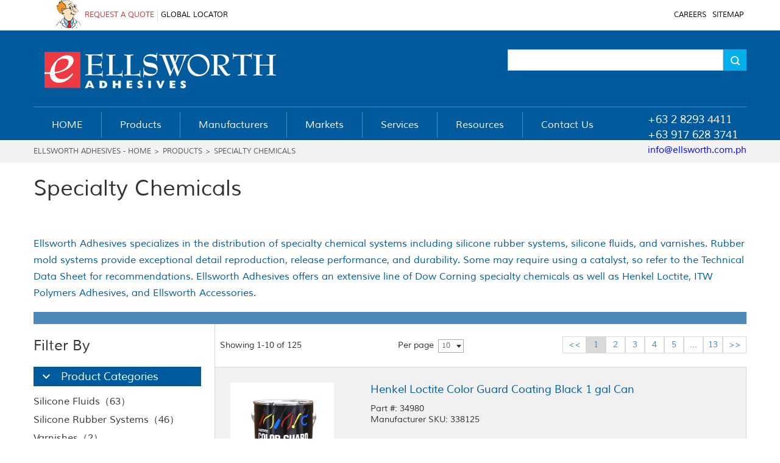

--- FILE ---
content_type: text/html; charset=utf-8
request_url: https://www.ellsworth.com.ph/Products/list.aspx?id=100000010723181
body_size: 96704
content:


<!DOCTYPE html>
<html>
<head>


<!-- Google Tag Manager -->
<script>(function(w,d,s,l,i){w[l]=w[l]||[];w[l].push({'gtm.start':
new Date().getTime(),event:'gtm.js'});var f=d.getElementsByTagName(s)[0],
j=d.createElement(s),dl=l!='dataLayer'?'&l='+l:'';j.async=true;j.src=
'https://www.googletagmanager.com/gtm.js?id='+i+dl;f.parentNode.insertBefore(j,f);
})(window,document,'script','dataLayer','GTM-MXZGHCZ6');</script>
<!-- End Google Tag Manager -->


    <meta http-equiv="X-UA-Compatible" content="IE=EDGE">
    <meta http-equiv="Content-Type" content="text/html; charset=utf-8" />
    <meta name="author" content="Ellsworth Adhesives" />
    <meta name="viewport" content="width=device-width,user-scalable=no, initial-scale=1">
    <meta name="Keywords" content="Dow Corning,3M,Humiseal,dymax,loctite"><meta name="Description" content="As a single - source solution, Ellsworth Adhesives is the only adhesive distributor representing products from 70 of the industrys top manufacturers. Choose from our extensive product line and a wide variety of valued-added services."><title>Specialty Chemicals</title>
    <link href="/style/main.css" rel="stylesheet" type="text/css" />
    <link href="/style/slick.css" rel="stylesheet" type="text/css" />
    <link href="/style/index.css" rel="stylesheet" type="text/css" />
    <link href="/style/media.css" rel="stylesheet" type="text/css" />
    <link rel="stylesheet" href="/style/swiper.min.css">
    <script type="text/javascript" src="/script/jquery-1.9.1.js"></script>
    <script type="text/javascript" src="/script/swiper-4.3.3.min.js"></script>
    <script type="text/javascript" src="/script/common.js"></script>

    <!--[if lte IE 6]>
    <script src="script/png.js" type="text/javascript"></script>
        <script type="text/javascript">
            DD_belatedPNG.fix('div, ul, img, li, input , a');
        </script>
    <![endif]-->
    <style>
        .sidebar-filters-selected{display: flex;justify-content: space-between;background: #f1f1f1;padding:12px;margin-bottom:36px;}
        .sidebar-filters-selected button{border: none;background: none;}
    </style>





<!-- Google tag (gtag.js) --> 
<script async src=https://www.googletagmanager.com/gtag/js?id=G-VH55BPSN41></script> 
<script> window.dataLayer = window.dataLayer || []; function gtag(){dataLayer.push(arguments);} gtag('js', new Date()); gtag('config', 'G-VH55BPSN41'); </script>






</head>
<body>

<!-- Google Tag Manager (noscript) -->
<noscript><iframe src=https://www.googletagmanager.com/ns.html?id=GTM-MXZGHCZ6
height="0" width="0" style="display:none;visibility:hidden"></iframe></noscript>
<!-- End Google Tag Manager (noscript) -->



    <!-- 头部 -->

    <!-- Global site tag (gtag.js) - Google Analytics -->
<script async src="https://www.googletagmanager.com/gtag/js?id=UA-20663569-13"></script>
<script>
  window.dataLayer = window.dataLayer || [];
  function gtag(){dataLayer.push(arguments);}
  gtag('js', new Date());

  gtag('config', 'UA-20663569-13');
</script>



  <div class="header">
    <div class="top">
        <div class="wal">
            <img src="/images/a1.png" class="man fl">
            <div class="le-lis fl">
                <a href="/others/ask.html" target="_blank">REQUEST A QUOTE</a>
                <a href="https://www.ellsworth.com/contact-us/branch-locator/" target="_blank">GLOBAL LOCATOR</a>
              
            </div>
            <div class="rg-lis fr">
             <a href="/Company/Careers.html" target="_blank">CAREERS</a>
             <a href="/Sitemap.aspx" target="_blank">SITEMAP</a>
            </div>
        </div>
    </div>

    <div class="bot">
        <div class="wal">
            <div class="link-top">
                <a href="/"><img src="/images/a2.png" alt="" class="logo fl"></a>
                <div class="search-group fr">
                    <div class="select">
                        <dt id="search-type"  class="" style="display:none;"><a href="javascript:;" data-id="2" >Products</a></dt>
                        <dd style="display: none;">
                            <ul>
                                <li data-id="1">Site</li>
                                <li data-id="2">Products</li>
                                <li data-id="3">Literature</li>
                                <li data-id="4">SDS TDS</li>
                            </ul>
                        </dd>
                    </div>
                    <input type="text" id="keywords">
                    <div class="ico" onclick="searchAll()">
                        <img src="/images/a4.png" alt="">
                    </div>
                    <div class="clear_f"></div>
                    <script type="text/javascript">
                        $("#keywords").keydown(function (e) {
                            if (e.keyCode == 13) {

                                if ($("#keywords").val() == ""){ return false; }
                                searchAll();
                            }
                        })

                        function searchAll() {
                            window.location.href = "/Search" + $("#search-type a").attr("data-id") + ".aspx?k=" + $("#keywords").val();
                        }
                    </script>
                </div>
                <div class="clear_f"></div>
            </div>

            <div class="link-bot">
                <div class="list fl">
                    <ul>
                        <li><a href="/"><em>HOME</em></a></li>
                        <li class="sNavA"><a href="/product/productindex.html"><em>Products</em></a></li>
                        <li class="sNavA"><a href="/brand/brandindex.html"><em>Manufacturers</em></a></li>
                        <li class="sNavA"><a href="/market/marketindex.html"><em>Markets</em></a></li>
                        
                        <li class="sNavA"><a href="/services.html"><em>Services</em></a></li>
                        
                        <li class="sNavA"><a href="/Resource/resource.html"><em>Resources</em></a></li>
                        
                        <li class="sNavA"><a href="/Company/Contact.html"><em>Contact Us</em></a></li>
                    </ul>
                </div>
                <div class="phone fr">
                    <span class="tel">+63 2 8293 4411<br>+63 917 628 3741<br/></span>
                    <span class="email"><font color="#0000FF">info@ellsworth.com.ph</font></span>
                </div>
                <div class="clear_f"></div>
            </div>

            <div class="phone-pull pc-hide">
		        <div class="phone">
                    <span class="tel">+63 2 8293 4411</span>
                    <br />
                    <span class="email">info@ellsworth.com.ph</span>
	          </div>

		        <ul class="header-ul">
		            <li><a href="/product/productindex.html"><img src="/img/quote-w-text.png"/></a></li>
		            <li><a href="/brand/brandindex.html"><img src="/img/login-w-text.png"/></a></li>
		            <li><a href="/market/marketindex.html"><img src="/img/cart-w-text.png"/></a></li>
		            <li><a class="menu"><img src="/img/hamburger-w-text.png"/></a></li>
		        </ul>

		        <dl class="pull-nav">
	            	<dd><a href="/">HOME</a></dd>
		            <dd>
		            	<a class="navtwo">Product</a>
		            	<dl class="pull-nav2">
		            		<dd><a href="/Products/brands.aspx">by Manufacturers</a></dd>
		            		<dd><a href="/Products/markets.aspx">by Markets</a></dd>
                            
		            		<dd><a href="/Products/list.aspx?id=100000010721939">Adhesives</a></dd>
                            
		            		<dd><a href="/Products/list.aspx?id=100000010732241">Conformal Coatings</a></dd>
                            
		            		<dd><a href="/Products/list.aspx?id=100000010736142">Encapsulants</a></dd>
                            
		            		<dd><a href="/Products/list.aspx?id=100000010791754">Labeling Printing and Inks</a></dd>
                            
		            		<dd><a href="/Products/list.aspx?id=100000010747288">Dispensing Equipment and Supplies</a></dd>
                            
		            		<dd><a href="/Products/list.aspx?id=100000010732185">Lubricant Products</a></dd>
                            
		            		<dd><a href="/Products/list.aspx?id=100000010745945">Maintenance Repair Products</a></dd>
                            
		            		<dd><a href="/Products/list.aspx?id=100000010756491">Sealants</a></dd>
                            
		            		<dd><a href="/Products/list.aspx?id=100000010779112">Static Control Materials and Equipment</a></dd>
                            
		            		<dd><a href="/Products/list.aspx?id=100000010716378">Soldering Materials and Equipment</a></dd>
                            
		            		<dd><a href="/Products/list.aspx?id=100000010741422">Surface Preparation Materials</a></dd>
                            
		            		<dd><a href="/Products/list.aspx?id=100000010799491">Thermally Conductive Materials</a></dd>
                            
		            		<dd><a href="/Products/list.aspx?id=100000010743451">Tapes</a></dd>
                            
		            		<dd><a href="/Products/list.aspx?id=100000010723484">UV Curing Equipment</a></dd>
                            
		            		<dd><a href="/Products/list.aspx?id=100000010723181">Specialty Chemicals</a></dd>
                            
		            		<dd><a href="/Products/list.aspx?id=100000010779499">Thermal Interface Materials (TIMs)</a></dd>
                            
		            	</dl>
		            </dd>
		            <dd>
		            	<a class="navtwo">Manufacturers</a>
		            	<dl class="pull-nav2">
                            
		            		<dd><a href="/brand/brandindex_100000000973123.html">3M</a></dd>
                            
		            		<dd><a href="/brand/brandindex_100000001713128.html">Dow</a></dd>
                            
		            		<dd><a href="/brand/brandindex_100000010726369.html">AOS</a></dd>
                            
		            		<dd><a href="/brand/brandindex_100000001741115.html">Bostik</a></dd>
                            
		            		<dd><a href="/brand/brandindex_100000010793419.html">Henkel Loctite</a></dd>
                            
		            		<dd><a href="/brand/brandindex_100000010714536.html">Chemtronics</a></dd>
                            
		            		<dd><a href="/brand/brandindex_100000010778286.html">Cytec</a></dd>
                            
		            		<dd><a href="/brand/brandindex_100000010733783.html">Dymax</a></dd>
                            
		            		<dd><a href="/brand/brandindex_100000010786982.html">Dynaloy</a></dd>
                            
		            		<dd><a href="/brand/brandindex_100000010766681.html">Epoxies</a></dd>
                            
		            		<dd><a href="/brand/brandindex_100000010714178.html">ELANTAS PDG</a></dd>
                            
		            		<dd><a href="/brand/brandindex_100000010738233.html">Sekisui Polymatech</a></dd>
                            
		            		<dd><a href="/brand/brandindex_100000010763253.html">Fisnar</a></dd>
                            
		            		<dd><a href="/brand/brandindex_100000010779886.html">Fluid Research</a></dd>
                            
		            		<dd><a href="/brand/brandindex_100000010722663.html">Glue Dots</a></dd>
                            
		            		<dd><a href="/brand/brandindex_100000010793243.html">H.B.Fuller</a></dd>
                            
		            		<dd><a href="/brand/brandindex_100000010761145.html">Humiseal</a></dd>
                            
		            		<dd><a href="/brand/brandindex_100000010758744.html">Kakuhunter</a></dd>
                            
		            		<dd><a href="/brand/brandindex_100000010764367.html">Huntsman</a></dd>
                            
		            		<dd><a href="/brand/brandindex_100000010748174.html">Insulcast</a></dd>
                            
		            		<dd><a href="/brand/brandindex_100000010724723.html">ITW Polymers Adhesives</a></dd>
                            
		            		<dd><a href="/brand/brandindex_100000010758924.html">ITW Dynaloy</a></dd>
                            
		            		<dd><a href="/brand/brandindex_100000010763586.html">Jowat SE</a></dd>
                            
		            		<dd><a href="/brand/brandindex_100000010796782.html">ITW Devcon</a></dd>
                            
		            		<dd><a href="/brand/brandindex_100000010797751.html">Kitpackers</a></dd>
                            
		            		<dd><a href="/brand/brandindex_100000010782713.html">Kleiberit</a></dd>
                            
		            		<dd><a href="/brand/brandindex_100000010717372.html">MicroCare</a></dd>
                            
		            		<dd><a href="/brand/brandindex_100000010743962.html">LORD Corp</a></dd>
                            
		            		<dd><a href="/brand/brandindex_100000010796297.html">Magic-ray</a></dd>
                            
		            		<dd><a href="/brand/brandindex_100000010752368.html">MoldMan Systems</a></dd>
                            
		            		<dd><a href="/brand/brandindex_100000010799377.html">Resinlab</a></dd>
                            
		            		<dd><a href="/brand/brandindex_100000010777399.html">Resin Designs</a></dd>
                            
		            		<dd><a href="/brand/brandindex_100000010775177.html">Resin Technology</a></dd>
                            
		            		<dd><a href="/brand/brandindex_100000010732689.html">Robnor-Resinlab</a></dd>
                            
		            		<dd><a href="/brand/brandindex_100000010751211.html">Sauereisen</a></dd>
                            
		            		<dd><a href="/brand/brandindex_100000010755829.html">Sulzer</a></dd>
                            
		            		<dd><a href="/brand/brandindex_100000010719727.html">Tacusil</a></dd>
                            
		            		<dd><a href="/brand/brandindex_100000010718924.html">Techcon Systems</a></dd>
                            
		            		<dd><a href="/brand/brandindex_100000010773165.html">Techspray</a></dd>
                            
		            		<dd><a href="/brand/brandindex_100000010712595.html">The Glue Factory</a></dd>
                            
		            		<dd><a href="/brand/brandindex_100000010717711.html">Arinar</a></dd>
                            
		            		<dd><a href="/brand/brandindex_100000010722193.html">CEMEDINE</a></dd>
                            
		            		<dd><a href="/brand/brandindex_100000010729961.html">Valco Melton</a></dd>
                            
		            		<dd><a href="/brand/brandindex_100000010734447.html">Creative Materials</a></dd>
                            
		            	</dl>
		            </dd>
		            <dd>
		            	<a class="navtwo">Markets</a>
		            	<dl class="pull-nav2">
                            
		            		<dd><a href="/market/marketindex_100000001082677.html">General Industry</a></dd>
                            
		            		<dd><a href="/market/marketindex_100000000887668.html">Transportation</a></dd>
                            
		            		<dd><a href="/market/marketindex_100000000155598.html">Battery</a></dd>
                            
		            		<dd><a href="/market/marketindex_100000001452736.html">Consumer Products</a></dd>
                            
		            		<dd><a href="/market/marketindex_100000001177515.html">Lighting</a></dd>
                            
		            		<dd><a href="/market/marketindex_100000001281363.html">Medical</a></dd>
                            
		            		<dd><a href="/market/marketindex_100000001353759.html">Power</a></dd>
                            
		            	</dl>
		            </dd>
                    
		            <dd>
		            	<a class="navtwo">Services</a>
                        <dl class="pull-nav2">
                        
                            <dd><a href="/services/certificationcontrol.html">Certification and Documentation Control</a></dd>     
                        
                            <dd><a href="/services/formulation.html">Custom Formulation</a></dd>     
                        
                            <dd><a href="/services/labeling.html">Custom Labeling</a></dd>     
                        
                            <dd><a href="/services/packaging.html">Custom Packaging</a></dd>     
                        
                            <dd><a href="/services/overmolding.html">Electronic Overmolding Services</a></dd>     
                        
                            <dd><a href="/services/outer.html">Protective Outer Packaging</a></dd>     
                        
                            <dd><a href="/services/lotcontrol.html">Shelf Life and Lot Control</a></dd>     
                        
                        </dl>
		            </dd>
                    
		            <dd>
		            	<a class="navtwo">Resources</a>
		            	<dl class="pull-nav2">
		            	
                            <dd><a href="/Resource/Videos.html">Videos</a></dd>     
                        
                            
                            <dd><a href="/Resource/GHS.html">GHS</a></dd>     
                        
                            
                            <dd><a href="/Resource/membershipCard.aspx?m=121004">Line Card</a></dd>    
                            
                            <dd><a href="/Resource/document.aspx?m=121005">Literature Library</a></dd>   
                            
                            <dd><a href="/Resource/news.html">News</a></dd>     
                        
                            
                            <dd><a href="/Resource/podcast.html">Podcasts</a></dd>     
                        
                            
		            	</dl>
		            </dd>
                    

                    <dd>
		                <a class="navtwo">Contact Us</a>
		                <dl class="pull-na2">
                            <dd><a href="/company/contact.html">Philippines Areas</a></dd>    
                            <dd><a href="/company/worldwide.html">Global Locations</a></dd>    
		                </dl>
		            </dd>
		        </dl>

                
		    </div>
        </div>
    </div>
</div>



<!-- 二级栏目 -->
<div class="side2">
    <!--product-->
    <div class="sNav has_sNav3">
        <div class="top"></div>
        <div class="bot">
            <ul class="sNav2">
                <li><a href="/Products/brands.aspx">By Manufacturer</a></li>
                <li><a href="/Products/markets.aspx">By Market</a></li>

                <li><a href="/Products/list.aspx?id=100000010721939">Adhesives</a></li><li><a href="/Products/list.aspx?id=100000010732241">Conformal Coatings</a></li><li><a href="/Products/list.aspx?id=100000010736142">Encapsulants</a></li><li><a href="/Products/list.aspx?id=100000010791754">Labeling Printing and Inks</a></li><li><a href="/Products/list.aspx?id=100000010747288">Dispensing Equipment and Supplies</a></li><li><a href="/Products/list.aspx?id=100000010732185">Lubricant Products</a></li><li><a href="/Products/list.aspx?id=100000010745945">Maintenance Repair Products</a></li><li><a href="/Products/list.aspx?id=100000010756491">Sealants</a></li><li><a href="/Products/list.aspx?id=100000010779112">Static Control Materials and Equipment</a></li><li><a href="/Products/list.aspx?id=100000010716378">Soldering Materials and Equipment</a></li><li><a href="/Products/list.aspx?id=100000010741422">Surface Preparation Materials</a></li><li><a href="/Products/list.aspx?id=100000010799491">Thermally Conductive Materials</a></li><li><a href="/Products/list.aspx?id=100000010743451">Tapes</a></li><li><a href="/Products/list.aspx?id=100000010723484">UV Curing Equipment</a></li><li><a href="/Products/list.aspx?id=100000010723181">Specialty Chemicals</a></li><li><a href="/Products/list.aspx?id=100000010779499">Thermal Interface Materials (TIMs)</a></li>
            </ul>
            <div class="sNav3">
                <ul>
                    <li><a href="/Products/brand.aspx?id=100000000973123">3M</a></li><li><a href="/Products/brand.aspx?id=100000001713128">Dow</a></li><li><a href="/Products/brand.aspx?id=100000010726369">AOS</a></li><li><a href="/Products/brand.aspx?id=100000001741115">Bostik</a></li><li><a href="/Products/brand.aspx?id=100000010793419">Henkel Loctite</a></li><li><a href="/Products/brand.aspx?id=100000010714536">Chemtronics</a></li><li><a href="/Products/brand.aspx?id=100000010778286">Cytec</a></li><li><a href="/Products/brand.aspx?id=100000010733783">Dymax</a></li><li><a href="/Products/brand.aspx?id=100000010786982">Dynaloy</a></li><li><a href="/Products/brand.aspx?id=100000010766681">Epoxies</a></li><li><a href="/Products/brand.aspx?id=100000010714178">ELANTAS PDG</a></li><li><a href="/Products/brand.aspx?id=100000010738233">Sekisui Polymatech</a></li><li><a href="/Products/brand.aspx?id=100000010763253">Fisnar</a></li><li><a href="/Products/brand.aspx?id=100000010779886">Fluid Research</a></li><li><a href="/Products/brand.aspx?id=100000010722663">Glue Dots</a></li><li><a href="/Products/brand.aspx?id=100000010793243">H.B.Fuller</a></li><li><a href="/Products/brand.aspx?id=100000010761145">Humiseal</a></li><li><a href="/Products/brand.aspx?id=100000010758744">Kakuhunter</a></li><li><a href="/Products/brand.aspx?id=100000010764367">Huntsman</a></li><li><a href="/Products/brand.aspx?id=100000010748174">Insulcast</a></li> <li><a>...</a></li><li><a href="/brand/brandindex.html">View All</a></li>
                </ul>
                <ul>
                    <li><a href="/Products/market.aspx?id=100000001082677">General Industry</a></li><li><a href="/Products/market.aspx?id=100000000887668">Transportation</a></li><li><a href="/Products/market.aspx?id=100000000155598">Battery</a></li><li><a href="/Products/market.aspx?id=100000001452736">Consumer Products</a></li><li><a href="/Products/market.aspx?id=100000001177515">Lighting</a></li><li><a href="/Products/market.aspx?id=100000001281363">Medical</a></li><li><a href="/Products/market.aspx?id=100000001353759">Power</a></li>
                </ul>
                 <ul><li><a href="/Products/list.aspx?id=100000010778534">Epoxy</a></li><li><a href="/Products/list.aspx?id=100000010778158">Cyanoacrylate</a></li><li><a href="/Products/list.aspx?id=100000010787949">Hot Melt</a></li><li><a href="/Products/list.aspx?id=100000010742325">UV Curing</a></li><li><a href="/Products/list.aspx?id=100000010787812">Anaerobic</a></li><li><a href="/Products/list.aspx?id=100000010762968">Urethane</a></li><li><a href="/Products/list.aspx?id=100000010749324">Acrylic</a></li><li><a href="/Products/list.aspx?id=100000010764571">Solvent Based</a></li><li><a href="/Products/list.aspx?id=100000010764285">Silicone</a></li><li><a href="/Products/list.aspx?id=100000010764479">Glue Dots</a></li><li><a href="/Products/list.aspx?id=100000010783321">Aerosol</a></li><li><a href="/Products/list.aspx?id=100000010762682">Catalyst</a></li><li><a href="/Products/list.aspx?id=100000010779357">Water Based</a></li><li><a href="/Products/list.aspx?id=100000010761285">Ceramic </a></li><li><a href="/Products/list.aspx?id=100000010744341">Low VOC</a></li><li><a href="/Products/list.aspx?id=100000010711869">Conductive</a></li></ul> <ul><li><a href="/Products/list.aspx?id=100000010764314">Silicone</a></li><li><a href="/Products/list.aspx?id=100000010781314">Acrylic</a></li><li><a href="/Products/list.aspx?id=100000010735624">UV Curing</a></li><li><a href="/Products/list.aspx?id=100000010719492">Polyurethane</a></li><li><a href="/Products/list.aspx?id=100000010765576">Thinner </a></li><li><a href="/Products/list.aspx?id=100000010773755">Strippers </a></li><li><a href="/Products/list.aspx?id=100000010721726">Low VOC</a></li><li><a href="/Products/list.aspx?id=100000010774922">Synthetic Rubber </a></li><li><a href="/Products/list.aspx?id=100000010726547">Epoxy</a></li></ul> <ul><li><a href="/Products/list.aspx?id=100000010741351">Epoxy</a></li><li><a href="/Products/list.aspx?id=100000010753515">Silicone</a></li><li><a href="/Products/list.aspx?id=100000010724616">Polyurethane</a></li><li><a href="/Products/list.aspx?id=100000010793383">Catalyst </a></li><li><a href="/Products/list.aspx?id=100000010769954">Optical </a></li><li><a href="/Products/list.aspx?id=100000010762824">UV Curing</a></li><li><a href="/Products/list.aspx?id=100000010717991">Ceramic</a></li><li><a href="/Products/list.aspx?id=100000010742645">Thermoplastic</a></li></ul> <ul><li><a href="/Products/list.aspx?id=100000010783295">Printing and Labeling</a></li><li><a href="/Products/list.aspx?id=100000010785397">3D Printing</a></li></ul> <ul><li><a href="/Products/list.aspx?id=100000010787423">Centrifugal Mixer</a></li><li><a href="/Products/list.aspx?id=100000010716916">Tips Needles Nozzles Static Mixers </a></li><li><a href="/Products/list.aspx?id=100000010727271">Dispensing Systems Fluid</a></li><li><a href="/Products/list.aspx?id=100000010764187">Syringe Barrels Parts</a></li><li><a href="/Products/list.aspx?id=100000010719267">Cartridges Accessories</a></li><li><a href="/Products/list.aspx?id=100000010768279">Dispense Fittings Tubing </a></li><li><a href="/Products/list.aspx?id=100000010716792">Accessories</a></li><li><a href="/Products/list.aspx?id=100000010753514">Dispensers Hot Melt</a></li><li><a href="/Products/list.aspx?id=100000010753145">Dispensing Valves</a></li><li><a href="/Products/list.aspx?id=100000010752263">Bottles Cups </a></li><li><a href="/Products/list.aspx?id=100000010739156">Dispensers Glue Dots</a></li><li><a href="/Products/list.aspx?id=100000010756190">Metering and Mixing Equipment</a></li><li><a href="/Products/list.aspx?id=100000010778166">Dispensing Robots</a></li><li><a href="/Products/list.aspx?id=100000010777573">Dispensers Tape</a></li><li><a href="/Products/list.aspx?id=100000010712525">Low pressure molding Systems</a></li></ul> <ul><li><a href="/Products/list.aspx?id=100000010792412">Grease</a></li><li><a href="/Products/list.aspx?id=100000010793398">Release Agent</a></li><li><a href="/Products/list.aspx?id=100000010754965">Anti Seize</a></li><li><a href="/Products/list.aspx?id=100000010775823">Lubricant </a></li><li><a href="/Products/list.aspx?id=100000010751291">Silicone Compound</a></li><li><a href="/Products/list.aspx?id=100000010711445">Silicone Paste</a></li><li><a href="/Products/list.aspx?id=100000010753128">Anti Friction Coating </a></li><li><a href="/Products/list.aspx?id=100000010753696">Dispersion Coating</a></li></ul> <ul><li><a href="/Products/list.aspx?id=100000010728858">Repair Epoxy</a></li><li><a href="/Products/list.aspx?id=100000010724272">Repair Polyurethane</a></li></ul> <ul><li><a href="/Products/list.aspx?id=100000010788916">Silicone</a></li><li><a href="/Products/list.aspx?id=100000010714586">Polyurethane</a></li><li><a href="/Products/list.aspx?id=100000010715972">Anaerobic Threadlocker</a></li><li><a href="/Products/list.aspx?id=100000010732369">Silyl Terminated Polymer </a></li><li><a href="/Products/list.aspx?id=100000010739910">UV Curing</a></li><li><a href="/Products/list.aspx?id=100000010799777">Acrylic</a></li><li><a href="/Products/list.aspx?id=100000010719529">Solvent Based </a></li><li><a href="/Products/list.aspx?id=100000010748528">Silane Terminated Polymer </a></li><li><a href="/Products/list.aspx?id=100000010781458">Potting Resin</a></li></ul> <ul><li><a href="/Products/list.aspx?id=100000010766887">Static Control Devices</a></li><li><a href="/Products/list.aspx?id=100000010751875">Static Control Bags</a></li><li><a href="/Products/list.aspx?id=100000010766769">Dusters Cleaners</a></li><li><a href="/Products/list.aspx?id=100000010776861">Coatings</a></li><li><a href="/Products/list.aspx?id=100000010797788">Personal Care Products</a></li></ul> <ul><li><a href="/Products/list.aspx?id=100000010743677">Tips Cartridges</a></li><li><a href="/Products/list.aspx?id=100000010776576">Materials</a></li><li><a href="/Products/list.aspx?id=100000010759567">Misc Solder Products</a></li><li><a href="/Products/list.aspx?id=100000010745321">Hand Pieces Work Stands</a></li><li><a href="/Products/list.aspx?id=100000010799187">Soldering Rework Systems</a></li></ul> <ul><li><a href="/Products/list.aspx?id=100000010714712">Degreaser Cleaner</a></li><li><a href="/Products/list.aspx?id=100000010721349">Primer</a></li><li><a href="/Products/list.aspx?id=100000010715280">Activator </a></li><li><a href="/Products/list.aspx?id=100000010746867">Accelerator</a></li><li><a href="/Products/list.aspx?id=100000010725935">Test and Measurement</a></li><li><a href="/Products/list.aspx?id=100000010761178">Protective Coating </a></li></ul> <ul><li><a href="/Products/list.aspx?id=100000010754524">Adhesives </a></li><li><a href="/Products/list.aspx?id=100000010773249">Encapsulants</a></li><li><a href="/Products/list.aspx?id=100000010783562">Pads Films</a></li><li><a href="/Products/list.aspx?id=100000010753132">Electrically Conductive</a></li><li><a href="/Products/list.aspx?id=100000010772136">Lubricants Greases</a></li></ul> <ul><li><a href="/Products/list.aspx?id=100000010798216">Double Coated</a></li><li><a href="/Products/list.aspx?id=100000010729469">Single Coated</a></li><li><a href="/Products/list.aspx?id=100000010715958">Transfer Tape </a></li><li><a href="/Products/list.aspx?id=100000010779661">Packaging</a></li><li><a href="/Products/list.aspx?id=100000010719198">Foam Tape </a></li><li><a href="/Products/list.aspx?id=100000010763857">Misc Bumpons etc</a></li><li><a href="/Products/list.aspx?id=100000010734674">Sealant</a></li><li><a href="/Products/list.aspx?id=100000010714276">Foil Tape </a></li></ul> <ul><li><a href="/Products/list.aspx?id=100000010741614">Spot Lamp Systems</a></li><li><a href="/Products/list.aspx?id=100000010753345">Flood Lamp Systems</a></li><li><a href="/Products/list.aspx?id=100000010738337">Radiometers Cure Detectors</a></li><li><a href="/Products/list.aspx?id=100000010795382">Safety Equipment</a></li><li><a href="/Products/list.aspx?id=100000010731913">Conveyor Systems</a></li><li><a href="/Products/list.aspx?id=100000010776961">AOI Systems</a></li></ul> <ul><li><a href="/Products/list.aspx?id=100000010796225">Silicone Fluids</a></li><li><a href="/Products/list.aspx?id=100000010775665">Silicone Rubber Systems</a></li><li><a href="/Products/list.aspx?id=100000010718569">Varnishes</a></li><li><a href="/Products/list.aspx?id=100000010747125">Gasket</a></li></ul> <ul></ul>
            </div>
         
        </div>
    </div>

    <!--brand-->
    <div class="sNav has_sNav3">
        <div class="top"></div>
        <div class="bot">
            <ul class="sNav2">
                <li><a href="/brand/brandindex_100000000973123.html">3M</a></li><li><a href="/brand/brandindex_100000001713128.html">Dow</a></li><li><a href="/brand/brandindex_100000010726369.html">AOS</a></li><li><a href="/brand/brandindex_100000001741115.html">Bostik</a></li><li><a href="/brand/brandindex_100000010793419.html">Henkel Loctite</a></li><li><a href="/brand/brandindex_100000010714536.html">Chemtronics</a></li><li><a href="/brand/brandindex_100000010778286.html">Cytec</a></li><li><a href="/brand/brandindex_100000010733783.html">Dymax</a></li><li><a href="/brand/brandindex_100000010786982.html">Dynaloy</a></li><li><a href="/brand/brandindex_100000010766681.html">Epoxies</a></li><li><a href="/brand/brandindex_100000010714178.html">ELANTAS PDG</a></li><li><a href="/brand/brandindex_100000010738233.html">Sekisui Polymatech</a></li><li><a href="/brand/brandindex_100000010763253.html">Fisnar</a></li><li><a href="/brand/brandindex_100000010779886.html">Fluid Research</a></li><li><a href="/brand/brandindex_100000010722663.html">Glue Dots</a></li><li><a href="/brand/brandindex_100000010793243.html">H.B.Fuller</a></li><li><a href="/brand/brandindex_100000010761145.html">Humiseal</a></li><li><a href="/brand/brandindex_100000010758744.html">Kakuhunter</a></li><li><a href="/brand/brandindex_100000010764367.html">Huntsman</a></li><li><a href="/brand/brandindex_100000010748174.html">Insulcast</a></li> <li><a>...</a></li><li><a href="/brand/brandindex.html">View All</a></li>
            </ul>

            <div class="sNav3">
                

                <ul>
                    <h1 style="color: #005A9B; font-size: 1.571em;">Category</h1><hr />
                    <li><a href="/Products/lists.aspx?id=100000010743451&manufacturer=100000000973123">Tapes</a></li><li><a href="/Products/lists.aspx?id=100000010756491&manufacturer=100000000973123">Sealants</a></li><li><a href="/Products/lists.aspx?id=100000010741422&manufacturer=100000000973123">Surface Preparation Materials</a></li><li><a href="/Products/lists.aspx?id=100000010747288&manufacturer=100000000973123">Dispensing Equipment and Supplies</a></li><li><a href="/Products/lists.aspx?id=100000010721939&manufacturer=100000000973123">Adhesives</a></li><li><a href="/Products/lists.aspx?id=100000010732185&manufacturer=100000000973123">Lubricant Products</a></li>

                    <h1 style="color: #005A9B; font-size: 1.571em; margin-top: 30px;">Markets</h1><hr />
                    <li><a href="/Products/markets.aspx?id=100000000155598&manufacturer=100000000973123">Battery</a></li><li><a href="/Products/markets.aspx?id=100000000887668&manufacturer=100000000973123">Transportation</a></li><li><a href="/Products/markets.aspx?id=100000001353759&manufacturer=100000000973123">Power</a></li><li><a href="/Products/markets.aspx?id=100000001082677&manufacturer=100000000973123">General Industry</a></li><li><a href="/Products/markets.aspx?id=100000001177515&manufacturer=100000000973123">Lighting</a></li><li><a href="/Products/markets.aspx?id=100000001281363&manufacturer=100000000973123">Medical</a></li><li><a href="/Products/markets.aspx?id=100000001452736&manufacturer=100000000973123">Consumer Products</a></li>
                </ul>
                

                <ul>
                    <h1 style="color: #005A9B; font-size: 1.571em;">Category</h1><hr />
                    <li><a href="/Products/lists.aspx?id=100000010732185&manufacturer=100000001713128">Lubricant Products</a></li><li><a href="/Products/lists.aspx?id=100000010741422&manufacturer=100000001713128">Surface Preparation Materials</a></li><li><a href="/Products/lists.aspx?id=100000010723181&manufacturer=100000001713128">Specialty Chemicals</a></li><li><a href="/Products/lists.aspx?id=100000010732241&manufacturer=100000001713128">Conformal Coatings</a></li><li><a href="/Products/lists.aspx?id=100000010721939&manufacturer=100000001713128">Adhesives</a></li><li><a href="/Products/lists.aspx?id=100000010799491&manufacturer=100000001713128">Thermally Conductive Materials</a></li><li><a href="/Products/lists.aspx?id=100000010736142&manufacturer=100000001713128">Encapsulants</a></li><li><a href="/Products/lists.aspx?id=100000010756491&manufacturer=100000001713128">Sealants</a></li>

                    <h1 style="color: #005A9B; font-size: 1.571em; margin-top: 30px;">Markets</h1><hr />
                    <li><a href="/Products/markets.aspx?id=100000000155598&manufacturer=100000001713128">Battery</a></li><li><a href="/Products/markets.aspx?id=100000000887668&manufacturer=100000001713128">Transportation</a></li><li><a href="/Products/markets.aspx?id=100000001177515&manufacturer=100000001713128">Lighting</a></li><li><a href="/Products/markets.aspx?id=100000001281363&manufacturer=100000001713128">Medical</a></li><li><a href="/Products/markets.aspx?id=100000001353759&manufacturer=100000001713128">Power</a></li><li><a href="/Products/markets.aspx?id=100000001452736&manufacturer=100000001713128">Consumer Products</a></li>
                </ul>
                

                <ul>
                    <h1 style="color: #005A9B; font-size: 1.571em;">Category</h1><hr />
                    

                    <h1 style="color: #005A9B; font-size: 1.571em; margin-top: 30px;">Markets</h1><hr />
                    
                </ul>
                

                <ul>
                    <h1 style="color: #005A9B; font-size: 1.571em;">Category</h1><hr />
                    <li><a href="/Products/lists.aspx?id=100000010756491&manufacturer=100000001741115">Sealants</a></li><li><a href="/Products/lists.aspx?id=100000010741422&manufacturer=100000001741115">Surface Preparation Materials</a></li><li><a href="/Products/lists.aspx?id=100000010747288&manufacturer=100000001741115">Dispensing Equipment and Supplies</a></li><li><a href="/Products/lists.aspx?id=100000010721939&manufacturer=100000001741115">Adhesives</a></li><li><a href="/Products/lists.aspx?id=100000010732185&manufacturer=100000001741115">Lubricant Products</a></li>

                    <h1 style="color: #005A9B; font-size: 1.571em; margin-top: 30px;">Markets</h1><hr />
                    <li><a href="/Products/markets.aspx?id=100000000155598&manufacturer=100000001741115">Battery</a></li><li><a href="/Products/markets.aspx?id=100000000887668&manufacturer=100000001741115">Transportation</a></li><li><a href="/Products/markets.aspx?id=100000001082677&manufacturer=100000001741115">General Industry</a></li><li><a href="/Products/markets.aspx?id=100000001177515&manufacturer=100000001741115">Lighting</a></li><li><a href="/Products/markets.aspx?id=100000001281363&manufacturer=100000001741115">Medical</a></li><li><a href="/Products/markets.aspx?id=100000001353759&manufacturer=100000001741115">Power</a></li>
                </ul>
                

                <ul>
                    <h1 style="color: #005A9B; font-size: 1.571em;">Category</h1><hr />
                    <li><a href="/Products/lists.aspx?id=100000010756491&manufacturer=100000010793419">Sealants</a></li><li><a href="/Products/lists.aspx?id=100000010741422&manufacturer=100000010793419">Surface Preparation Materials</a></li><li><a href="/Products/lists.aspx?id=100000010747288&manufacturer=100000010793419">Dispensing Equipment and Supplies</a></li><li><a href="/Products/lists.aspx?id=100000010723181&manufacturer=100000010793419">Specialty Chemicals</a></li><li><a href="/Products/lists.aspx?id=100000010732241&manufacturer=100000010793419">Conformal Coatings</a></li><li><a href="/Products/lists.aspx?id=100000010721939&manufacturer=100000010793419">Adhesives</a></li><li><a href="/Products/lists.aspx?id=100000010723484&manufacturer=100000010793419">UV Curing Equipment</a></li><li><a href="/Products/lists.aspx?id=100000010736142&manufacturer=100000010793419">Encapsulants</a></li> <li><a>...</a></li><li><a href="/Products/brand.aspx?id=100000010793419">View All</a></li>

                    <h1 style="color: #005A9B; font-size: 1.571em; margin-top: 30px;">Markets</h1><hr />
                    <li><a href="/Products/markets.aspx?id=100000000155598&manufacturer=100000010793419">Battery</a></li><li><a href="/Products/markets.aspx?id=100000001281363&manufacturer=100000010793419">Medical</a></li><li><a href="/Products/markets.aspx?id=100000000887668&manufacturer=100000010793419">Transportation</a></li><li><a href="/Products/markets.aspx?id=100000001082677&manufacturer=100000010793419">General Industry</a></li><li><a href="/Products/markets.aspx?id=100000001177515&manufacturer=100000010793419">Lighting</a></li><li><a href="/Products/markets.aspx?id=100000001353759&manufacturer=100000010793419">Power</a></li><li><a href="/Products/markets.aspx?id=100000001452736&manufacturer=100000010793419">Consumer Products</a></li>
                </ul>
                

                <ul>
                    <h1 style="color: #005A9B; font-size: 1.571em;">Category</h1><hr />
                    

                    <h1 style="color: #005A9B; font-size: 1.571em; margin-top: 30px;">Markets</h1><hr />
                    
                </ul>
                

                <ul>
                    <h1 style="color: #005A9B; font-size: 1.571em;">Category</h1><hr />
                    <li><a href="/Products/lists.aspx?id=100000010736142&manufacturer=100000010778286">Encapsulants</a></li>

                    <h1 style="color: #005A9B; font-size: 1.571em; margin-top: 30px;">Markets</h1><hr />
                    <li><a href="/Products/markets.aspx?id=100000001082677&manufacturer=100000010778286">General Industry</a></li>
                </ul>
                

                <ul>
                    <h1 style="color: #005A9B; font-size: 1.571em;">Category</h1><hr />
                    <li><a href="/Products/lists.aspx?id=100000010743451&manufacturer=100000010733783">Tapes</a></li><li><a href="/Products/lists.aspx?id=100000010723484&manufacturer=100000010733783">UV Curing Equipment</a></li><li><a href="/Products/lists.aspx?id=100000010732241&manufacturer=100000010733783">Conformal Coatings</a></li><li><a href="/Products/lists.aspx?id=100000010756491&manufacturer=100000010733783">Sealants</a></li><li><a href="/Products/lists.aspx?id=100000010721939&manufacturer=100000010733783">Adhesives</a></li><li><a href="/Products/lists.aspx?id=100000010736142&manufacturer=100000010733783">Encapsulants</a></li><li><a href="/Products/lists.aspx?id=100000010747288&manufacturer=100000010733783">Dispensing Equipment and Supplies</a></li><li><a href="/Products/lists.aspx?id=100000010716378&manufacturer=100000010733783">Soldering Materials and Equipment</a></li>

                    <h1 style="color: #005A9B; font-size: 1.571em; margin-top: 30px;">Markets</h1><hr />
                    <li><a href="/Products/markets.aspx?id=100000000155598&manufacturer=100000010733783">Battery</a></li><li><a href="/Products/markets.aspx?id=100000000887668&manufacturer=100000010733783">Transportation</a></li><li><a href="/Products/markets.aspx?id=100000001177515&manufacturer=100000010733783">Lighting</a></li><li><a href="/Products/markets.aspx?id=100000001281363&manufacturer=100000010733783">Medical</a></li><li><a href="/Products/markets.aspx?id=100000001353759&manufacturer=100000010733783">Power</a></li>
                </ul>
                

                <ul>
                    <h1 style="color: #005A9B; font-size: 1.571em;">Category</h1><hr />
                    

                    <h1 style="color: #005A9B; font-size: 1.571em; margin-top: 30px;">Markets</h1><hr />
                    
                </ul>
                

                <ul>
                    <h1 style="color: #005A9B; font-size: 1.571em;">Category</h1><hr />
                    

                    <h1 style="color: #005A9B; font-size: 1.571em; margin-top: 30px;">Markets</h1><hr />
                    
                </ul>
                

                <ul>
                    <h1 style="color: #005A9B; font-size: 1.571em;">Category</h1><hr />
                    

                    <h1 style="color: #005A9B; font-size: 1.571em; margin-top: 30px;">Markets</h1><hr />
                    
                </ul>
                

                <ul>
                    <h1 style="color: #005A9B; font-size: 1.571em;">Category</h1><hr />
                    <li><a href="/Products/lists.aspx?id=100000010779499&manufacturer=100000010738233">Thermal Interface Materials (TIMs)</a></li>

                    <h1 style="color: #005A9B; font-size: 1.571em; margin-top: 30px;">Markets</h1><hr />
                    <li><a href="/Products/markets.aspx?id=100000001082677&manufacturer=100000010738233">General Industry</a></li>
                </ul>
                

                <ul>
                    <h1 style="color: #005A9B; font-size: 1.571em;">Category</h1><hr />
                    <li><a href="/Products/lists.aspx?id=100000010747288&manufacturer=100000010763253">Dispensing Equipment and Supplies</a></li>

                    <h1 style="color: #005A9B; font-size: 1.571em; margin-top: 30px;">Markets</h1><hr />
                    <li><a href="/Products/markets.aspx?id=100000000155598&manufacturer=100000010763253">Battery</a></li><li><a href="/Products/markets.aspx?id=100000000887668&manufacturer=100000010763253">Transportation</a></li><li><a href="/Products/markets.aspx?id=100000001177515&manufacturer=100000010763253">Lighting</a></li><li><a href="/Products/markets.aspx?id=100000001281363&manufacturer=100000010763253">Medical</a></li><li><a href="/Products/markets.aspx?id=100000001353759&manufacturer=100000010763253">Power</a></li>
                </ul>
                

                <ul>
                    <h1 style="color: #005A9B; font-size: 1.571em;">Category</h1><hr />
                    <li><a href="/Products/lists.aspx?id=100000010747288&manufacturer=100000010779886">Dispensing Equipment and Supplies</a></li>

                    <h1 style="color: #005A9B; font-size: 1.571em; margin-top: 30px;">Markets</h1><hr />
                    <li><a href="/Products/markets.aspx?id=100000000155598&manufacturer=100000010779886">Battery</a></li><li><a href="/Products/markets.aspx?id=100000000887668&manufacturer=100000010779886">Transportation</a></li><li><a href="/Products/markets.aspx?id=100000001177515&manufacturer=100000010779886">Lighting</a></li><li><a href="/Products/markets.aspx?id=100000001281363&manufacturer=100000010779886">Medical</a></li><li><a href="/Products/markets.aspx?id=100000001353759&manufacturer=100000010779886">Power</a></li>
                </ul>
                

                <ul>
                    <h1 style="color: #005A9B; font-size: 1.571em;">Category</h1><hr />
                    <li><a href="/Products/lists.aspx?id=100000010747288&manufacturer=100000010722663">Dispensing Equipment and Supplies</a></li><li><a href="/Products/lists.aspx?id=100000010721939&manufacturer=100000010722663">Adhesives</a></li>

                    <h1 style="color: #005A9B; font-size: 1.571em; margin-top: 30px;">Markets</h1><hr />
                    <li><a href="/Products/markets.aspx?id=100000000887668&manufacturer=100000010722663">Transportation</a></li><li><a href="/Products/markets.aspx?id=100000001082677&manufacturer=100000010722663">General Industry</a></li><li><a href="/Products/markets.aspx?id=100000001177515&manufacturer=100000010722663">Lighting</a></li><li><a href="/Products/markets.aspx?id=100000001452736&manufacturer=100000010722663">Consumer Products</a></li>
                </ul>
                

                <ul>
                    <h1 style="color: #005A9B; font-size: 1.571em;">Category</h1><hr />
                    <li><a href="/Products/lists.aspx?id=100000010721939&manufacturer=100000010793243">Adhesives</a></li>

                    <h1 style="color: #005A9B; font-size: 1.571em; margin-top: 30px;">Markets</h1><hr />
                    <li><a href="/Products/markets.aspx?id=100000000155598&manufacturer=100000010793243">Battery</a></li><li><a href="/Products/markets.aspx?id=100000000887668&manufacturer=100000010793243">Transportation</a></li><li><a href="/Products/markets.aspx?id=100000001177515&manufacturer=100000010793243">Lighting</a></li><li><a href="/Products/markets.aspx?id=100000001281363&manufacturer=100000010793243">Medical</a></li><li><a href="/Products/markets.aspx?id=100000001353759&manufacturer=100000010793243">Power</a></li>
                </ul>
                

                <ul>
                    <h1 style="color: #005A9B; font-size: 1.571em;">Category</h1><hr />
                    <li><a href="/Products/lists.aspx?id=100000010732241&manufacturer=100000010761145">Conformal Coatings</a></li><li><a href="/Products/lists.aspx?id=100000010721939&manufacturer=100000010761145">Adhesives</a></li><li><a href="/Products/lists.aspx?id=100000010716378&manufacturer=100000010761145">Soldering Materials and Equipment</a></li>

                    <h1 style="color: #005A9B; font-size: 1.571em; margin-top: 30px;">Markets</h1><hr />
                    <li><a href="/Products/markets.aspx?id=100000000155598&manufacturer=100000010761145">Battery</a></li><li><a href="/Products/markets.aspx?id=100000000887668&manufacturer=100000010761145">Transportation</a></li><li><a href="/Products/markets.aspx?id=100000001177515&manufacturer=100000010761145">Lighting</a></li><li><a href="/Products/markets.aspx?id=100000001281363&manufacturer=100000010761145">Medical</a></li><li><a href="/Products/markets.aspx?id=100000001353759&manufacturer=100000010761145">Power</a></li>
                </ul>
                

                <ul>
                    <h1 style="color: #005A9B; font-size: 1.571em;">Category</h1><hr />
                    <li><a href="/Products/lists.aspx?id=100000010747288&manufacturer=100000010758744">Dispensing Equipment and Supplies</a></li>

                    <h1 style="color: #005A9B; font-size: 1.571em; margin-top: 30px;">Markets</h1><hr />
                    <li><a href="/Products/markets.aspx?id=100000000155598&manufacturer=100000010758744">Battery</a></li><li><a href="/Products/markets.aspx?id=100000001353759&manufacturer=100000010758744">Power</a></li><li><a href="/Products/markets.aspx?id=100000001177515&manufacturer=100000010758744">Lighting</a></li><li><a href="/Products/markets.aspx?id=100000000887668&manufacturer=100000010758744">Transportation</a></li><li><a href="/Products/markets.aspx?id=100000001082677&manufacturer=100000010758744">General Industry</a></li>
                </ul>
                

                <ul>
                    <h1 style="color: #005A9B; font-size: 1.571em;">Category</h1><hr />
                    

                    <h1 style="color: #005A9B; font-size: 1.571em; margin-top: 30px;">Markets</h1><hr />
                    
                </ul>
                

                <ul>
                    <h1 style="color: #005A9B; font-size: 1.571em;">Category</h1><hr />
                    

                    <h1 style="color: #005A9B; font-size: 1.571em; margin-top: 30px;">Markets</h1><hr />
                    
                </ul>
                
            </div>

           
        </div>
    </div>

    <!--market-->
    <div class="sNav has_sNav3">
        <div class="top"></div>
        <div class="bot">
            <ul class="sNav2">
                <li><a href="/market/marketindex_100000001082677.html">General Industry</a></li><li><a href="/market/marketindex_100000000887668.html">Transportation</a></li><li><a href="/market/marketindex_100000000155598.html">Battery</a></li><li><a href="/market/marketindex_100000001452736.html">Consumer Products</a></li><li><a href="/market/marketindex_100000001177515.html">Lighting</a></li><li><a href="/market/marketindex_100000001281363.html">Medical</a></li><li><a href="/market/marketindex_100000001353759.html">Power</a></li>
            </ul>

            <div class="sNav3">

                

                <ul>
                    <h1 style="color: #005A9B; font-size: 1.571em;">Category</h1><hr />
                    <li><a href="/Products/market.aspx?id=100000001082677&cat=100000010721939">Adhesives</a></li><li><a href="/Products/market.aspx?id=100000001082677&cat=100000010747288">Dispensing Equipment and Supplies</a></li><li><a href="/Products/market.aspx?id=100000001082677&cat=100000010741422">Surface Preparation Materials</a></li><li><a href="/Products/market.aspx?id=100000001082677&cat=100000010736142">Encapsulants</a></li><li><a href="/Products/market.aspx?id=100000001082677&cat=100000010732241">Conformal Coatings</a></li><li><a href="/Products/market.aspx?id=100000001082677&cat=100000010732185">Lubricant Products</a></li><li><a href="/Products/market.aspx?id=100000001082677&cat=100000010716378">Soldering Materials and Equipment</a></li><li><a href="/Products/market.aspx?id=100000001082677&cat=100000010723484">UV Curing Equipment</a></li> <li><a>...</a></li><li><a href="/Products/market.aspx?id=100000001082677">View All</a></li>

                    <h1 style="color: #005A9B; font-size: 1.571em; margin-top: 30px;">Manufacturers</h1><hr />
                    <li><a href="/Products/market.aspx?id=100000001082677&brand=100000001741115">Bostik</a></li><li><a href="/Products/market.aspx?id=100000001082677&brand=100000010775177">Resin Technology</a></li><li><a href="/Products/market.aspx?id=100000001082677&brand=100000010778286">Cytec</a></li><li><a href="/Products/market.aspx?id=100000001082677&brand=100000010722663">Glue Dots</a></li><li><a href="/Products/market.aspx?id=100000001082677&brand=100000010738233">Sekisui Polymatech</a></li><li><a href="/Products/market.aspx?id=100000001082677&brand=100000010777399">Resin Designs</a></li> <li><a>...</a></li><li><a href="/Products/market.aspx?id=100000001082677">View All</a></li>
                </ul>

                

                <ul>
                    <h1 style="color: #005A9B; font-size: 1.571em;">Category</h1><hr />
                    <li><a href="/Products/market.aspx?id=100000000887668&cat=100000010732185">Lubricant Products</a></li><li><a href="/Products/market.aspx?id=100000000887668&cat=100000010743451">Tapes</a></li><li><a href="/Products/market.aspx?id=100000000887668&cat=100000010756491">Sealants</a></li><li><a href="/Products/market.aspx?id=100000000887668&cat=100000010741422">Surface Preparation Materials</a></li><li><a href="/Products/market.aspx?id=100000000887668&cat=100000010747288">Dispensing Equipment and Supplies</a></li><li><a href="/Products/market.aspx?id=100000000887668&cat=100000010723181">Specialty Chemicals</a></li><li><a href="/Products/market.aspx?id=100000000887668&cat=100000010732241">Conformal Coatings</a></li><li><a href="/Products/market.aspx?id=100000000887668&cat=100000010721939">Adhesives</a></li> <li><a>...</a></li><li><a href="/Products/market.aspx?id=100000000887668">View All</a></li>

                    <h1 style="color: #005A9B; font-size: 1.571em; margin-top: 30px;">Manufacturers</h1><hr />
                    <li><a href="/Products/market.aspx?id=100000000887668&brand=100000000973123">3M</a></li><li><a href="/Products/market.aspx?id=100000000887668&brand=100000001713128">Dow</a></li><li><a href="/Products/market.aspx?id=100000000887668&brand=100000001741115">Bostik</a></li><li><a href="/Products/market.aspx?id=100000000887668&brand=100000010733783">Dymax</a></li><li><a href="/Products/market.aspx?id=100000000887668&brand=100000010793419">Henkel Loctite</a></li><li><a href="/Products/market.aspx?id=100000000887668&brand=100000010712595">The Glue Factory</a></li> <li><a>...</a></li><li><a href="/Products/market.aspx?id=100000000887668">View All</a></li>
                </ul>

                

                <ul>
                    <h1 style="color: #005A9B; font-size: 1.571em;">Category</h1><hr />
                    <li><a href="/Products/market.aspx?id=100000000155598&cat=100000010732185">Lubricant Products</a></li><li><a href="/Products/market.aspx?id=100000000155598&cat=100000010743451">Tapes</a></li><li><a href="/Products/market.aspx?id=100000000155598&cat=100000010756491">Sealants</a></li><li><a href="/Products/market.aspx?id=100000000155598&cat=100000010741422">Surface Preparation Materials</a></li><li><a href="/Products/market.aspx?id=100000000155598&cat=100000010747288">Dispensing Equipment and Supplies</a></li><li><a href="/Products/market.aspx?id=100000000155598&cat=100000010732241">Conformal Coatings</a></li><li><a href="/Products/market.aspx?id=100000000155598&cat=100000010721939">Adhesives</a></li><li><a href="/Products/market.aspx?id=100000000155598&cat=100000010736142">Encapsulants</a></li> <li><a>...</a></li><li><a href="/Products/market.aspx?id=100000000155598">View All</a></li>

                    <h1 style="color: #005A9B; font-size: 1.571em; margin-top: 30px;">Manufacturers</h1><hr />
                    <li><a href="/Products/market.aspx?id=100000000155598&brand=100000000973123">3M</a></li><li><a href="/Products/market.aspx?id=100000000155598&brand=100000001713128">Dow</a></li><li><a href="/Products/market.aspx?id=100000000155598&brand=100000001741115">Bostik</a></li><li><a href="/Products/market.aspx?id=100000000155598&brand=100000010717372">MicroCare</a></li><li><a href="/Products/market.aspx?id=100000000155598&brand=100000010718924">Techcon Systems</a></li> <li><a>...</a></li><li><a href="/Products/market.aspx?id=100000000155598">View All</a></li>
                </ul>

                

                <ul>
                    <h1 style="color: #005A9B; font-size: 1.571em;">Category</h1><hr />
                    <li><a href="/Products/market.aspx?id=100000001452736&cat=100000010743451">Tapes</a></li><li><a href="/Products/market.aspx?id=100000001452736&cat=100000010741422">Surface Preparation Materials</a></li><li><a href="/Products/market.aspx?id=100000001452736&cat=100000010732241">Conformal Coatings</a></li><li><a href="/Products/market.aspx?id=100000001452736&cat=100000010721939">Adhesives</a></li><li><a href="/Products/market.aspx?id=100000001452736&cat=100000010747288">Dispensing Equipment and Supplies</a></li><li><a href="/Products/market.aspx?id=100000001452736&cat=100000010732185">Lubricant Products</a></li><li><a href="/Products/market.aspx?id=100000001452736&cat=100000010799491">Thermally Conductive Materials</a></li><li><a href="/Products/market.aspx?id=100000001452736&cat=100000010723181">Specialty Chemicals</a></li>

                    <h1 style="color: #005A9B; font-size: 1.571em; margin-top: 30px;">Manufacturers</h1><hr />
                    <li><a href="/Products/market.aspx?id=100000001452736&brand=100000000973123">3M</a></li><li><a href="/Products/market.aspx?id=100000001452736&brand=100000001713128">Dow</a></li><li><a href="/Products/market.aspx?id=100000001452736&brand=100000010722663">Glue Dots</a></li><li><a href="/Products/market.aspx?id=100000001452736&brand=100000010793419">Henkel Loctite</a></li><li><a href="/Products/market.aspx?id=100000001452736&brand=100000010732689">Robnor-Resinlab</a></li><li><a href="/Products/market.aspx?id=100000001452736&brand=100000010758924">ITW Dynaloy</a></li> <li><a>...</a></li><li><a href="/Products/market.aspx?id=100000001452736">View All</a></li>
                </ul>

                

                <ul>
                    <h1 style="color: #005A9B; font-size: 1.571em;">Category</h1><hr />
                    <li><a href="/Products/market.aspx?id=100000001177515&cat=100000010756491">Sealants</a></li><li><a href="/Products/market.aspx?id=100000001177515&cat=100000010741422">Surface Preparation Materials</a></li><li><a href="/Products/market.aspx?id=100000001177515&cat=100000010743451">Tapes</a></li><li><a href="/Products/market.aspx?id=100000001177515&cat=100000010747288">Dispensing Equipment and Supplies</a></li><li><a href="/Products/market.aspx?id=100000001177515&cat=100000010732241">Conformal Coatings</a></li><li><a href="/Products/market.aspx?id=100000001177515&cat=100000010721939">Adhesives</a></li><li><a href="/Products/market.aspx?id=100000001177515&cat=100000010736142">Encapsulants</a></li><li><a href="/Products/market.aspx?id=100000001177515&cat=100000010745945">Maintenance Repair Products</a></li> <li><a>...</a></li><li><a href="/Products/market.aspx?id=100000001177515">View All</a></li>

                    <h1 style="color: #005A9B; font-size: 1.571em; margin-top: 30px;">Manufacturers</h1><hr />
                    <li><a href="/Products/market.aspx?id=100000001177515&brand=100000000973123">3M</a></li><li><a href="/Products/market.aspx?id=100000001177515&brand=100000001713128">Dow</a></li><li><a href="/Products/market.aspx?id=100000001177515&brand=100000001741115">Bostik</a></li><li><a href="/Products/market.aspx?id=100000001177515&brand=100000010733783">Dymax</a></li><li><a href="/Products/market.aspx?id=100000001177515&brand=100000010793419">Henkel Loctite</a></li><li><a href="/Products/market.aspx?id=100000001177515&brand=100000010712595">The Glue Factory</a></li> <li><a>...</a></li><li><a href="/Products/market.aspx?id=100000001177515">View All</a></li>
                </ul>

                

                <ul>
                    <h1 style="color: #005A9B; font-size: 1.571em;">Category</h1><hr />
                    <li><a href="/Products/market.aspx?id=100000001281363&cat=100000010756491">Sealants</a></li><li><a href="/Products/market.aspx?id=100000001281363&cat=100000010741422">Surface Preparation Materials</a></li><li><a href="/Products/market.aspx?id=100000001281363&cat=100000010743451">Tapes</a></li><li><a href="/Products/market.aspx?id=100000001281363&cat=100000010747288">Dispensing Equipment and Supplies</a></li><li><a href="/Products/market.aspx?id=100000001281363&cat=100000010732241">Conformal Coatings</a></li><li><a href="/Products/market.aspx?id=100000001281363&cat=100000010721939">Adhesives</a></li><li><a href="/Products/market.aspx?id=100000001281363&cat=100000010745945">Maintenance Repair Products</a></li><li><a href="/Products/market.aspx?id=100000001281363&cat=100000010736142">Encapsulants</a></li> <li><a>...</a></li><li><a href="/Products/market.aspx?id=100000001281363">View All</a></li>

                    <h1 style="color: #005A9B; font-size: 1.571em; margin-top: 30px;">Manufacturers</h1><hr />
                    <li><a href="/Products/market.aspx?id=100000001281363&brand=100000000973123">3M</a></li><li><a href="/Products/market.aspx?id=100000001281363&brand=100000001713128">Dow</a></li><li><a href="/Products/market.aspx?id=100000001281363&brand=100000001741115">Bostik</a></li><li><a href="/Products/market.aspx?id=100000001281363&brand=100000010793419">Henkel Loctite</a></li><li><a href="/Products/market.aspx?id=100000001281363&brand=100000010712595">The Glue Factory</a></li> <li><a>...</a></li><li><a href="/Products/market.aspx?id=100000001281363">View All</a></li>
                </ul>

                

                <ul>
                    <h1 style="color: #005A9B; font-size: 1.571em;">Category</h1><hr />
                    <li><a href="/Products/market.aspx?id=100000001353759&cat=100000010756491">Sealants</a></li><li><a href="/Products/market.aspx?id=100000001353759&cat=100000010741422">Surface Preparation Materials</a></li><li><a href="/Products/market.aspx?id=100000001353759&cat=100000010743451">Tapes</a></li><li><a href="/Products/market.aspx?id=100000001353759&cat=100000010747288">Dispensing Equipment and Supplies</a></li><li><a href="/Products/market.aspx?id=100000001353759&cat=100000010732241">Conformal Coatings</a></li><li><a href="/Products/market.aspx?id=100000001353759&cat=100000010721939">Adhesives</a></li><li><a href="/Products/market.aspx?id=100000001353759&cat=100000010736142">Encapsulants</a></li><li><a href="/Products/market.aspx?id=100000001353759&cat=100000010723484">UV Curing Equipment</a></li> <li><a>...</a></li><li><a href="/Products/market.aspx?id=100000001353759">View All</a></li>

                    <h1 style="color: #005A9B; font-size: 1.571em; margin-top: 30px;">Manufacturers</h1><hr />
                    <li><a href="/Products/market.aspx?id=100000001353759&brand=100000000973123">3M</a></li><li><a href="/Products/market.aspx?id=100000001353759&brand=100000001713128">Dow</a></li><li><a href="/Products/market.aspx?id=100000001353759&brand=100000001741115">Bostik</a></li><li><a href="/Products/market.aspx?id=100000001353759&brand=100000010793419">Henkel Loctite</a></li><li><a href="/Products/market.aspx?id=100000001353759&brand=100000010712595">The Glue Factory</a></li> <li><a>...</a></li><li><a href="/Products/market.aspx?id=100000001353759">View All</a></li>
                </ul>

                
            </div>

          
        </div>
    </div>

    <div class="sNav">
        <div class="top"></div>
        <div class="bot">
            <ul>
                 <li><a href="/services/certificationcontrol.html">Certification and Documentation Control</a></li> <li><a href="/services/formulation.html">Custom Formulation</a></li> <li><a href="/services/labeling.html">Custom Labeling</a></li> <li><a href="/services/packaging.html">Custom Packaging</a></li> <li><a href="/services/overmolding.html">Electronic Overmolding Services</a></li> <li><a href="/services/outer.html">Protective Outer Packaging</a></li> <li><a href="/services/lotcontrol.html">Shelf Life and Lot Control</a></li>
            </ul>
        </div>
    </div>

    <div class="sNav">
        <div class="top"></div>
        <div class="bot">
            <ul>
                 <li style="display:none;"><a href="/Resource/resource.html" >综合页</a></li> <li><a href="/Resource/GHS.html">GHS</a></li> <li  ><a href="/Resource/membershipCard.aspx?m=121004">Line Card</a></li> <li  ><a href="/Resource/document.aspx?m=121005">Literature Library</a></li> <li><a href="/Resource/news.html">News</a></li> <li><a href="/Resource/podcast.html">Podcasts</a></li> <li><a href="/Resource/Videos.html">Videos</a></li>
            </ul>
        </div>
    </div>

     <div class="sNav">
        <div class="top"></div>
        <div class="bot">
            <ul>
                <li><a href="/company/contact.html">Philippines Areas</a></li>
                <li><a href="/company/worldwide.html">Global Locations</a></li>
            </ul>
        </div>
    </div>
</div>
    <!-- 路径 -->
    <div class="path">
        <div class="wal">
            <a href="/">Ellsworth Adhesives - Home</a><i>></i><a href="/product/productIndex.html">Products</a><i>></i><a href="/Products/list.aspx?id=100000010723181">Specialty Chemicals</a>
        </div>
    </div>
    <!-- 内容块 -->
    <div class="container">
        <div class="wal">
            <div class="proList">
                <div class="tlt">Specialty Chemicals</div>
                <div class="p1"><div>Ellsworth Adhesives specializes in the distribution of specialty chemical systems including silicone rubber systems, silicone fluids, and varnishes. Rubber mold systems provide exceptional detail reproduction, release performance, and durability. Some may require using a catalyst, so refer to the Technical Data Sheet for recommendations. Ellsworth Adhesives offers an extensive line of Dow Corning specialty chemicals as well as Henkel Loctite, ITW Polymers Adhesives, and Ellsworth Accessories.</div>
</div>

                <div class="sx-box">
                    <div class="sx-left fl">
                        <div class="t1">Filter By</div>
                        
                        
                        <ul>
                             
                           
                            <li>
                                <div class="name on">Product Categories</div>
                                <div class="cont cont1" style="display:block;">
                                    
                                    <a href="javascript:;" onclick="setCat('100000010796225')">Silicone Fluids（63）</a>
                                    
                                    <a href="javascript:;" onclick="setCat('100000010775665')">Silicone Rubber Systems（46）</a>
                                    
                                    <a href="javascript:;" onclick="setCat('100000010718569')">Varnishes（2）</a>
                                    
                                    <a href="javascript:;" onclick="setCat('100000010747125')">Gasket（14）</a>
                                    
                                </div>
                            </li>
                             
                            <li>
                                <div class="name on">Manufacturer</div>
                                <div class="cont cont1" style="display:block;">
                                    
                                    <a href="javascript:;" onclick="setBrand('100000001713128')">Dow（104）</a>   
                                    
                                    <a href="javascript:;" onclick="setBrand('100000010724723')">ITW Polymers Adhesives（1）</a>   
                                    
                                    <a href="javascript:;" onclick="setBrand('100000010732689')">Robnor-Resinlab（2）</a>   
                                    
                                    <a href="javascript:;" onclick="setBrand('100000010777399')">Resin Designs（17）</a>   
                                    
                                    <a href="javascript:;" onclick="setBrand('100000010793419')">Henkel Loctite（1）</a>   
                                    




                                </div>
                            </li>
                            
                           
                        </ul>



                    </div>
                    
                    <div class="sx-right fr">
                        
                        <div class="base-notes">
                            <span>Showing  1-10 of 125</span> 

                            <div class="result-num">
                                <span>Per page</span>
                                <div class="select">
                                    <dt class="" data-id=""><a href="javascript:;">10</a></dt>
                                    <dd style="display: none;">
                                        <ul>
                                            <li onclick="setPage(10)" data-id="10">10</li>
                                            <li onclick="setPage(20)" data-id="20">20</li>
                                            <li onclick="setPage(50)" data-id="50">50</li>
                                        </ul>
                                    </dd>
                                </div>
                            </div>

                            <div class="page-num">
                                <a href="list.aspx?id=100000010723181&cat=100000010723181" class="prev"><<</a><a class="active">1</a><a href='list.aspx?id=100000010723181&cat=100000010723181&page=2'>2</a><a href='list.aspx?id=100000010723181&cat=100000010723181&page=3'>3</a><a href='list.aspx?id=100000010723181&cat=100000010723181&page=4'>4</a><a href='list.aspx?id=100000010723181&cat=100000010723181&page=5'>5</a><a href='list.aspx?id=100000010723181&cat=100000010723181&page=6' class="more">...</a><a href='list.aspx?id=100000010723181&cat=100000010723181&page=13'>13</a><a href="list.aspx?id=100000010723181&cat=100000010723181&page=2" class="next">>></a>
                            </div>
                            <div class="clear_f"></div>
                        </div>

                        <div class="pro-list">
                            <ul>
                                
                                <li><a href="javascript:;">
                                    <div class="le" >
                                        <div class="img icb" onclick="window.open('/product/product_100000009951919.html');">
                                            <img src="/vancheerfile/images/2018/10/20181018094228007.jpg" alt="">
                                        </div>
                                        <input class="pc-show" id="compare-100000009951919" data-id="100000009951919" type="checkbox"  /><label class="pc-show" onclick="window.location.href='/compare.aspx'">Add to Compare</label>
                                    </div>
                                    <div class="rg">
                                        <div class="name l1" onclick="window.open('/product/product_100000009951919.html');">Henkel Loctite Color Guard Coating Black 1 gal Can</div>
                                        <div class="txt l2">
                                            Part #: 34980 <br>
                                            Manufacturer SKU: 338125
                                        </div>
                                        <div class="component">Henkel Loctite Color Guard Coating is a solvent based, modified thermoplastic liquid coating in various colors. It dries to a durable, flexible true synthetic rubber protective coating. 1 gal Can.</div>
                                        <div class="clear_f"></div>
                                    </div>
                                    </a>
                                </li>
                                
                                <li><a href="javascript:;">
                                    <div class="le" >
                                        <div class="img icb" onclick="window.open('/product/product_100000923462125.html');">
                                            <img src="/vancheerfile/images/2018/10/2018102205240442.jpg" alt="">
                                        </div>
                                        <input class="pc-show" id="compare-100000923462125" data-id="100000923462125" type="checkbox"  /><label class="pc-show" onclick="window.location.href='/compare.aspx'">Add to Compare</label>
                                    </div>
                                    <div class="rg">
                                        <div class="name l1" onclick="window.open('/product/product_100000923462125.html');">ITW Polymers Adhesives Permatex The Right Stuff Silicone Rubber Black 10.1 oz Cartridge</div>
                                        <div class="txt l2">
                                            Part #: 33694<br>
                                            Manufacturer SKU: 
                                        </div>
                                        <div class="component">ITW Permatex The Right Stuff is a one component, elastomeric gasketing compound that is used to replace traditional cut gaskets for mechanical assemblies. It is non-sagging, non-corrosive, and cures at room temperature. It is resistant to weathering, cracking, aging, and oil. 10.1 oz Cartridge.

</div>
                                        <div class="clear_f"></div>
                                    </div>
                                    </a>
                                </li>
                                
                                <li><a href="javascript:;">
                                    <div class="le" >
                                        <div class="img icb" onclick="window.open('/product/product_100002189724311.html');">
                                            <img src="/vancheerfile/images/2018/11/20181101111843939.jpg" alt="">
                                        </div>
                                        <input class="pc-show" id="compare-100002189724311" data-id="100002189724311" type="checkbox"  /><label class="pc-show" onclick="window.location.href='/compare.aspx'">Add to Compare</label>
                                    </div>
                                    <div class="rg">
                                        <div class="name l1" onclick="window.open('/product/product_100002189724311.html');">Dow KitPackers Packaged XIAMETER™ PMX200 350cs 1 gal Jug</div>
                                        <div class="txt l2">
                                            Part #: PMX200 350CS-GL<br>
                                            Manufacturer SKU:  PMX200 350CSGL
                                        </div>
                                        <div class="component">Dow XIAMETER™ PMX-200 Silicone Fluid, 350 CS Clear is a non-toxic, odorless, polydimethyl-siloxane polymer that is used for lubricating, electrical insulating, furniture, metal, and automotive applications. It offers high shearability, compressibility, spreadability and low reactivity, surface energy, fire and environmental hazards. It is resistant to weather, water, chemicals, and oxidation. Packaged by KitPackers. 1 gal Jug.</div>
                                        <div class="clear_f"></div>
                                    </div>
                                    </a>
                                </li>
                                
                                <li><a href="javascript:;">
                                    <div class="le" >
                                        <div class="img icb" onclick="window.open('/product/product_100002190473452.html');">
                                            <img src="/vancheerfile/images/2018/11/20181101112149894.jpg" alt="">
                                        </div>
                                        <input class="pc-show" id="compare-100002190473452" data-id="100002190473452" type="checkbox"  /><label class="pc-show" onclick="window.location.href='/compare.aspx'">Add to Compare</label>
                                    </div>
                                    <div class="rg">
                                        <div class="name l1" onclick="window.open('/product/product_100002190473452.html');">Dow XIAMETER™ RTV-4133-M2 Silicone Rubber Base Beige 20.4 kg Pail</div>
                                        <div class="txt l2">
                                            Part #: RTV-4133-M2 BASE 20.4KG <br>
                                            Manufacturer SKU: 4110034
                                        </div>
                                        <div class="component">Dow XIAMETER™ RTV-4133-M2 Silicone Rubber Base is a two component, room temperature and heat curing, pourable liquid that is used for the reproduction of objects in prototype, architectural, and artistic design applications. It offers a fast demold time, low shrinkage, elasticity, high durometer hardness, and high inhibition resistance. Base, 20.4 kg Pail.</div>
                                        <div class="clear_f"></div>
                                    </div>
                                    </a>
                                </li>
                                
                                <li><a href="javascript:;">
                                    <div class="le" >
                                        <div class="img icb" onclick="window.open('/product/product_100002191123183.html');">
                                            <img src="/vancheerfile/images/2018/11/20181101112255964.jpg" alt="">
                                        </div>
                                        <input class="pc-show" id="compare-100002191123183" data-id="100002191123183" type="checkbox"  /><label class="pc-show" onclick="window.location.href='/compare.aspx'">Add to Compare</label>
                                    </div>
                                    <div class="rg">
                                        <div class="name l1" onclick="window.open('/product/product_100002191123183.html');">DOW XIAMETER™ RTV-4136-M Base Beige 20.4 kg Pail</div>
                                        <div class="txt l2">
                                            Part #: RTV-4136-M BASE 20.4KG PL <br>
                                            Manufacturer SKU: 4107132
                                        </div>
                                        <div class="component">Dow XIAMETER™ RTV-4136-M Silicone Rubber Base for use with XIAMETER™ RTV Curing Agent products. SILASTIC™ M RTV is a component, silicone rubber that cures to be firm and flexible; it has high inhibition resistance, good cut growth resistance and low shrinkage. Base only. 20.4 kg Pail.</div>
                                        <div class="clear_f"></div>
                                    </div>
                                    </a>
                                </li>
                                
                                <li><a href="javascript:;">
                                    <div class="le" >
                                        <div class="img icb" onclick="window.open('/product/product_100002191873347.html');">
                                            <img src="/vancheerfile/images/2018/11/20181101112355804.jpg" alt="">
                                        </div>
                                        <input class="pc-show" id="compare-100002191873347" data-id="100002191873347" type="checkbox"  /><label class="pc-show" onclick="window.location.href='/compare.aspx'">Add to Compare</label>
                                    </div>
                                    <div class="rg">
                                        <div class="name l1" onclick="window.open('/product/product_100002191873347.html');">Dow XIAMETER™ RTV-4230-E Silicone Rubber White 19.9 kg Kit</div>
                                        <div class="txt l2">
                                            Part #: RTV-4230-E 19.9KG KIT <br>
                                            Manufacturer SKU: 4107181
                                        </div>
                                        <div class="component">Dow XIAMETER™ RTV-4230-E Silicone Rubber Kit is a two component silicone rubber; it has an easy release, high elongation, minimal shrinkage, long work time, high strength, it is tear resistant and acceptable for food contact. 19.9 kg Kit.</div>
                                        <div class="clear_f"></div>
                                    </div>
                                    </a>
                                </li>
                                
                                <li><a href="javascript:;">
                                    <div class="le" >
                                        <div class="img icb" onclick="window.open('/product/product_100002192565783.html');">
                                            <img src="/vancheerfile/images/2018/11/20181101112451788.jpg" alt="">
                                        </div>
                                        <input class="pc-show" id="compare-100002192565783" data-id="100002192565783" type="checkbox"  /><label class="pc-show" onclick="window.location.href='/compare.aspx'">Add to Compare</label>
                                    </div>
                                    <div class="rg">
                                        <div class="name l1" onclick="window.open('/product/product_100002192565783.html');">Dow XIAMETER™ RTV-4251-S2 Silicone Rubber Off-White 5.5 kg Kit</div>
                                        <div class="txt l2">
                                            Part #: RTV-4251-S2 5.5KG KIT <br>
                                            Manufacturer SKU: 4107191
                                        </div>
                                        <div class="component">Dow XIAMETER™ RTV-4251-S2 Kit is a two component material consisting of a base and a curing agent. High strength, lower Durometer silicone rubber suited for many mold making applications. 5.5 kg Kit.</div>
                                        <div class="clear_f"></div>
                                    </div>
                                    </a>
                                </li>
                                
                                <li><a href="javascript:;">
                                    <div class="le" >
                                        <div class="img icb" onclick="window.open('/product/product_100002193223642.html');">
                                            <img src="/vancheerfile/images/2018/11/2018110111264139.jpg" alt="">
                                        </div>
                                        <input class="pc-show" id="compare-100002193223642" data-id="100002193223642" type="checkbox"  /><label class="pc-show" onclick="window.location.href='/compare.aspx'">Add to Compare</label>
                                    </div>
                                    <div class="rg">
                                        <div class="name l1" onclick="window.open('/product/product_100002193223642.html');">Dow SILASTIC™ RTV-3000 F Catalyst Straw 45 g Tube</div>
                                        <div class="txt l2">
                                            Part #: RTV-3000 F CATALYST 45G <br>
                                            Manufacturer SKU: 4107676
                                        </div>
                                        <div class="component">Dow SILASTIC™ RTV-3000 F Catalyst is easily mixed and poured, cures at room temperature, gives accurate reproduction of masters for mold making with primer, provide wide service temperature ranges and absorbs mechanical shock and vibration. Catalyst only. 45 g Tube.</div>
                                        <div class="clear_f"></div>
                                    </div>
                                    </a>
                                </li>
                                
                                <li><a href="javascript:;">
                                    <div class="le" >
                                        <div class="img icb" onclick="window.open('/product/product_100002193995662.html');">
                                            <img src="/vancheerfile/images/2018/11/20181101112651640.jpg" alt="">
                                        </div>
                                        <input class="pc-show" id="compare-100002193995662" data-id="100002193995662" type="checkbox"  /><label class="pc-show" onclick="window.location.href='/compare.aspx'">Add to Compare</label>
                                    </div>
                                    <div class="rg">
                                        <div class="name l1" onclick="window.open('/product/product_100002193995662.html');">Dow SILASTIC™ RTV-4130-J Curing Agent Dark Green 400 g Bottle</div>
                                        <div class="txt l2">
                                            Part #: RTV-4130-J C/A 400G <br>
                                            Manufacturer SKU: 4109117
                                        </div>
                                        <div class="component">Dow SILASTIC™ RTV 4130-J Curing Agent for use with SILASTIC™ RTV Base Rubber products. SILASTIC™ J RTV Silicone Rubber is a two component, silicone rubber that has good cut-growth resistance, low shrinkage, easy release, long mold life, highly detailed reproductions and simplified handling. Curing agent only. 400 g Bottle.</div>
                                        <div class="clear_f"></div>
                                    </div>
                                    </a>
                                </li>
                                
                                <li><a href="javascript:;">
                                    <div class="le" >
                                        <div class="img icb" onclick="window.open('/product/product_100002194672284.html');">
                                            <img src="/vancheerfile/images/2018/11/20181101112748132.jpg" alt="">
                                        </div>
                                        <input class="pc-show" id="compare-100002194672284" data-id="100002194672284" type="checkbox"  /><label class="pc-show" onclick="window.location.href='/compare.aspx'">Add to Compare</label>
                                    </div>
                                    <div class="rg">
                                        <div class="name l1" onclick="window.open('/product/product_100002194672284.html');">DOW XIAMETER™ RTV-4133-M2 Silicone Rubber Curing Agent Blue 2 kg Pail</div>
                                        <div class="txt l2">
                                            Part #: RTV-4133 M2 C/A 2KG <br>
                                            Manufacturer SKU: 4110586
                                        </div>
                                        <div class="component">XIAMETER™ RTV-4133-M2 Curing Agent for use with SILASTIC™ RTV Base Rubber products. Dow SILASTIC™ M-3 RTV Silicone Rubber is an addition cured (platinum catalyzed); high durometer silicone rubber. Curing agent only. 20.4 kg Pail.</div>
                                        <div class="clear_f"></div>
                                    </div>
                                    </a>
                                </li>
                                
                            </ul>
                        </div>

                        <div class="base-notes">
                            <span>Showing  1-10 of 125</span> 

                            <div class="result-num">
                                <span>Per page</span>
                                <div class="select">
                                    <dt class="" data-id=""><a href="javascript:;">10</a></dt>
                                    <dd style="display: none;">
                                        <ul>
                                            <li onclick="setPage(10)" data-id="10">10</li>
                                            <li onclick="setPage(20)" data-id="20">20</li>
                                            <li onclick="setPage(50)" data-id="50">50</li>
                                        </ul>
                                    </dd>
                                </div>
                            </div>

                            <div class="page-num">
                                <a href="list.aspx?id=100000010723181&cat=100000010723181" class="prev"><<</a><a class="active">1</a><a href='list.aspx?id=100000010723181&cat=100000010723181&page=2'>2</a><a href='list.aspx?id=100000010723181&cat=100000010723181&page=3'>3</a><a href='list.aspx?id=100000010723181&cat=100000010723181&page=4'>4</a><a href='list.aspx?id=100000010723181&cat=100000010723181&page=5'>5</a><a href='list.aspx?id=100000010723181&cat=100000010723181&page=6' class="more">...</a><a href='list.aspx?id=100000010723181&cat=100000010723181&page=13'>13</a><a href="list.aspx?id=100000010723181&cat=100000010723181&page=2" class="next">>></a>
                            </div>
                        </div>
                        
                    </div>
                    
                    <div class="clear_f"></div>
                </div>
            </div>
        </div>
    </div>
    <script type="text/javascript">
        function setCat(id) {
            window.location.href = "/Products/list.aspx?id=100000010723181&market=&cat="+id;
        }

        function setBrand(id) {
            window.location.href = "/Products/list.aspx?id=100000010723181&cat=100000010723181&market=&brand="+id;
        }

      

        function setPage(page) {
            setCookie("page", page, "7");
            window.location.href = "list.aspx?id=100000010723181&cat=100000010723181";
        }
        var compare = getCookie("compare-goods");
        $(".pro-list ul li input[type=checkbox]").click(function () {
            console.log($(this).attr("data-id"));
            var goods_id = $(this).attr("data-id");
            if ($(this).prop('checked')) {
                
                if (compare == null || compare == "") { compare = goods_id; setCookie("compare-goods",compare, "1"); }
                else { compare = compare + "," + goods_id; setCookie("compare-goods", compare, "1"); }
            } else {
                if (compare.indexOf("," + goods_id) != -1)
                    compare = compare.replace("," + goods_id, "");
                else if (compare.indexOf(goods_id + ",") != -1)
                    compare = compare.replace(goods_id + ",", "");
                else
                    compare = compare.replace(goods_id, "");

                setCookie("compare-goods", compare, "1");

            }
        })
    </script>

     

    <!-- 底部 -->
    



<div class="footer">
    <div class="wal">
        <div class="tlt2">Your Global Leader in Specialty Chemical Distribution</div>
        <div class="top">
            <div class="list fl">
                <ul>
                    <li>
                        <b>CUSTOMER SERVICE</b>
                        <a href="/others/ask.html">Request a Quote</a>
                        <a href="/Customer/Upcoming.html">Upcoming Events</a>
                        <a href="/Resource/news.html">News</a>
                        <a href="/Customer/faqs.html">FAQs</a>
                    </li>
                    <li>
                        <b>PRODUCTS</b>
                        
                        <a href="/Products/list.aspx?id=100000010721939">Adhesives</a>
                        
                        <a href="/Products/list.aspx?id=100000010732241">Conformal Coatings</a>
                        
                        <a href="/Products/list.aspx?id=100000010736142">Encapsulants</a>
                        
                        <a href="/Products/list.aspx?id=100000010747288">Dispensing Equipment and Supplies</a>
                        
                        <a href="/Products/list.aspx?id=100000010791754">Labeling Printing and Inks</a>
                        
                    </li>
                    <li>
                        <b>SERVICES</b>
                        <a href="https://www.ellsworth.com/resources/sdstdsreachrohs-library/" target="_blank">SDS and TDS Library</a>
                        <a href="/services/certificationcontrol.html">Certification & Documentation</a>
                        <a href="/services/formulation.html">Custom Formulation</a>
                        <a href="/services/labeling.html">Custom Labeling & Documentation</a>
                        <a href="/services/packaging.html">Custom Packaging</a>
                    </li>
                    <li>
                        <b>CORPORATE</b>
                        <a href="/Company/Contact.html">Contact Us</a>
                        <a href="/Company/About.html">About Us</a>
                        <a href="/Company/Policy.html">Terms & Conditions</a>

                        <a href="/Sitemap.aspx">Sitemap</a>
                    </li>
                </ul>
            </div>
            <div class="notes fr">
                <b>CONTACT US</b>
                <p>+63 2 8293 4411<br>+63 917 628 3741</br><span>info@ellsworth.com.ph</span></p>
                LG Unit 103 &amp; 105, Sycamore Arcade Alabang-Zapote Road, Muntinlupa City 1770 Philippines.
                <div class="line"></div>
                <div class="icos">
                    <em>SOCIAL</em>
                    <a href="https://www.linkedin.com/company/28305?trk=tyah" target="_blank"><img src="/images/linkedin.png" class="off"><img src="/images/linkedin.png" class="on"></a>
                    <a href="https://www.facebook.com/pages/Ellsworth-Adhesives/107060482648061" target="_blank">
                        <img src="/images/facebook.png" class="off">
                        <img src="/images/facebook.png" class="on">
                    </a>
                    <a href="https://twitter.com/thegluedoctor" target="_blank"><img src="/images/twitter.png" class="off"><img src="/images/twitter.png" class="on"></a>
                </div>
            </div>
        </div>

          <div class="clear_f"></div>
        <div class="bot">
            
            <div class="txt">All Right Reserved ® 2026 Ellsworth Adhesives Philippines Inc.</div>
    </div>
</div>
<script src="/script/js.js"></script>

</body>
</html>

--- FILE ---
content_type: application/x-javascript
request_url: https://www.ellsworth.com.ph/script/js.js
body_size: 5086
content:
$(function(){
	//下拉通用
	$('.select').each(function(i){
		function showFn(selectObj) {	//展开效果
			// 把其他的下拉收起
			$('.select').children("dd").slideUp(200);
			selectObj.children("dd").slideDown(200);
			selectObj.addClass('on');
		}  
		function hideFn(selectObj){    //关闭效果
			selectObj.children("dd").slideUp(200);
			selectObj.removeClass('on');
		}
		function hideAll(){
			$('.select dd').slideUp(200);
		};
		$(this).children('dt').click(function(){
			var index = $(this).parent().index();
			var selectObj = $(this).parent();
			$(this).next().is(":hidden")?showFn(selectObj):hideFn(selectObj);
		});
		$(this).children('dd').find("li").click(function(){   
			var index = $(this).closest('.select').index();
			var dataId=$(this).attr('data-id');
			var selectObj = $(this).closest('.select');
			$(this).closest('.select').children("dt").find('a').html($(this).html());
			$(this).closest('.select').children("dt").find('a').attr('data-id',dataId);
			hideFn(selectObj);
		});
		$("body").click(function(i){ 
			!$(i.target).parents(".select").first().is($(".select")) ? hideAll():"";
		});
	});



	//--导航菜单触发
	var left_1 = $('.header .list').offset().left;
	$('.sNavA').each(function(i){
		$(this).hover(
		   function(){
		   		var left = $(this).offset().left;
		   		if($('.sNav').eq(i).hasClass('has_sNav3')){
		   			$('.sNav').eq(i).css('left',left_1);
		   		}else{
			   		$('.sNav').eq(i).css('left',left-1);
		   		}
			   $('.sNav').eq(i).show();
			   $(this).addClass('on2');
			   },
		   function(){
			   $('.sNav').hide();
			   $(this).removeClass('on2');
			   }
		)
		})
	$('.sNav').each(function(i){
		$(this).hover(
		   function(){
		   	   $('.sNavA').eq(i).addClass('on2');
			   $(this).show();
			   },
		   function(){
			   $(this).hide();
			   $('.sNavA').removeClass('on2');
			   }
		)
	})

	//--
	$('.sNav2 li').hover(function(){
		var ind = $(this).index();
		$(this).addClass('on2').siblings().removeClass('on2');
		$(this).closest('.sNav2').next('.sNav3').find('ul').eq(ind).show().siblings().hide();
	});

	//--
	$('.proShow .describe li .name').click(function(){
		if($(this).hasClass('on')){
			$(this).removeClass('on');
			$(this).next().slideUp();
		}else{
			$('.proShow .describe li .name').removeClass('on');
			$(this).addClass('on');
			$('.proShow .describe li .txt').slideUp();	
			$(this).next().slideDown();
		}

	});

	//--
	$('.sx-left .name').click(function(){
		$(this).toggleClass('on');
		$(this).next().slideToggle();
	});

	//--
	$('.ind-4 .list li .ico').hover(function(){
		$(this).prev('.hov').show();
	},function(){
		$(this).prev('.hov').hide();
	});
	
	//--
	$('.pro-list .show-num').hover(function(){
		$(this).prev('.hov').show();
	},function(){
		$(this).prev('.hov').hide();
	});

/*之前的项目代码
之前的项目代码
之前的项目代码
之前的项目代码
之前的项目代码
之前的项目代码
之前的项目代码
之前的项目代码
之前的项目代码
之前的项目代码*/





	//当页面滚动超过一屏时才出现滚动图标
	$(document).ready(function() {
	    var ScrolltoTop = $(".toTop");
	    $(ScrolltoTop).hide();
	    $(window).scroll(function() {
	        if ($(window).scrollTop() == "0") {
	            $(ScrolltoTop).fadeOut("slow")
	        } else {
	            $(ScrolltoTop).fadeIn("slow")
	        }
	    });
	    $(ScrolltoTop).click(function() {
	        $('body,html').animate({scrollTop:0},1000);
            return false;
	    })
	});



	//--
	$('.job').find('li').find('.name').each(function(i){
		$(this).find('a').click(function(){
			if($(this).hasClass('liNow')){
				$('.job').find('li').find('a').removeClass('liNow');
				$('.job').find('li').removeClass('liNow');
				$('.job').find('.box').slideUp(500);
				}else{
					$('.job').find('li').find('a').removeClass('liNow');
					$('.job').find('li').removeClass('liNow');
					$('.job').find('.box').slideUp(500);
					$(this).addClass('liNow');
					$('.job').find('li').eq(i).addClass('liNow');
					$('.job').find('.box').eq(i).slideToggle(500);
					}
			})
		})


    $('.menu').on('touchend',function(){
		if( $('.pull-nav').css('display')=='none' ){
			$('.pull-nav').slideDown();
		}else{
			$('.pull-nav').slideUp();
		}
	})
	$('.navtwo').each(function(i){
		$('.navtwo').eq(i).on('touchend',function(){
			if( $('.pull-nav2').eq(i).css('display')=='none' ){
				$('.pull-nav2').slideUp();
				$('.pull-nav2').eq(i).slideDown();
			}else{
				$('.pull-nav2').eq(i).slideUp();
			}
		})
	})
	$('.nav-dd').each(function(i){
		$('.nav-dd').eq(i).on('touchend',function(){
			if( $('.pull-nav3').eq(i).css('display')=='none' ){
				$('.pull-nav3').slideUp();
				$('.pull-nav3').eq(i).slideDown();
			}else{
				$('.pull-nav3').eq(i).slideUp();
			}
		})
	})




$('.sNav li a').each(function(i){
 var av = $(this).text();
 if(av=='Videos'){
 $(this).attr('target','_blank');
 }
})









	
});
	

